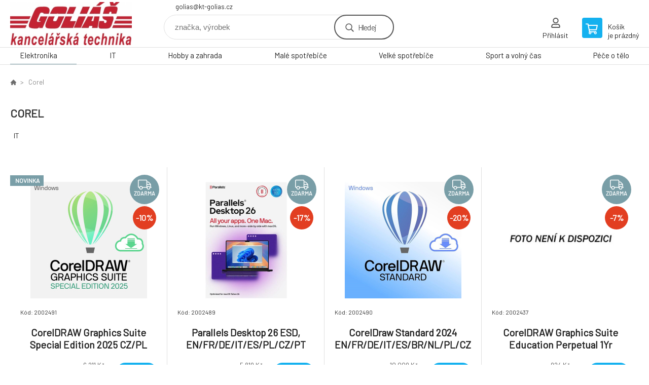

--- FILE ---
content_type: text/html; charset=utf-8
request_url: https://www.kt-golias.cz/corel/
body_size: 5742
content:
<!DOCTYPE html><html lang="cs"><head prefix="og: http://ogp.me/ns# fb: http://ogp.me/ns/fb#"><meta name="author" content="GOLIÁŠ -kancelářská technika" data-binargon="{&quot;fce&quot;:&quot;3&quot;, &quot;id&quot;:&quot;91&quot;, &quot;menaId&quot;:&quot;1&quot;, &quot;menaName&quot;:&quot;Kč&quot;, &quot;languageCode&quot;:&quot;cs-CZ&quot;, &quot;skindir&quot;:&quot;demoeshopkonfi&quot;, &quot;cmslang&quot;:&quot;1&quot;, &quot;langiso&quot;:&quot;cs&quot;, &quot;skinversion&quot;:1768900932, &quot;zemeProDoruceniISO&quot;:&quot;&quot;}"><meta name="robots" content="index, follow, max-snippet:-1, max-image-preview:large"><meta http-equiv="content-type" content="text/html; charset=utf-8"><meta property="og:url" content="https://www.kt-golias.cz/corel/"/><meta property="og:site_name" content="https://www.kt-golias.cz"/><meta property="og:description" content="Corel"/><meta property="og:title" content="Corel"/><link rel="alternate" href="https://www.kt-golias.cz/corel/" hreflang="cs-CZ" /><meta name="description" content="Corel">
<meta name="keywords" content="Corel">
<meta name="audience" content="all">
<link rel="canonical" href="https://www.kt-golias.cz/corel/?page="><link rel="shortcut icon" href="https://www.kt-golias.cz/favicon.ico" type="image/x-icon">

			<link rel="preconnect" href="https://fonts.googleapis.com"><link rel="dns-prefetch" href="https://fonts.googleapis.com"><link rel="preconnect" href="https://i.binargon.cz"><link rel="dns-prefetch" href="https://i.binargon.cz"><meta name="viewport" content="width=device-width,initial-scale=1"><title>Corel - GOLIÁŠ -kancelářská technika</title><link rel="stylesheet" href="/skin/version-1768900932/demoeshopkonfi/css-obecne.css" type="text/css"><link rel="stylesheet" href="https://www.kt-golias.cz/skin/demoeshopkonfi/fancybox/jquery.fancybox.css" type="text/css" media="screen"><link href="https://fonts.googleapis.com/css?family=Barlow:wght@300;400;500;600;700&amp;display=swap&amp;subset=latin-ext" rel="stylesheet"><!--commonTemplates_head--><!--EO commonTemplates_head--></head><body class="cmsBody" data-ajax="0"><div class="mainContainer mainContainer--fce3"><header class="header header--default header--menu-enabled-true header--client-1"><div class="header__desktop"><div class="headerDefault"><a class="logo logo--custom logo--default" href="https://www.kt-golias.cz/" title="GOLIÁŠ -kancelářská technika" role="banner" style="background-image: url(https://www.kt-golias.cz/imgcache/0/0/skin-demoeshopkonfi-logo-1_240_93_66011.png);">GOLIÁŠ -kancelářská technika</a><section class="headerContact"><a class="headerContact__item headerContact__item--email" href="mailto:golias@kt-golias.cz" rel="nofollow">golias@kt-golias.cz</a></section><form class="search search--default" action="https://www.kt-golias.cz/hledani/" method="post" role="search" id="js-search-form"><div class="search__container search__container--default"><input type="hidden" name="send" value="1"><input type="hidden" name="listpos" value="0"><input class="search__input search__input--default" type="text" name="as_search" placeholder="značka, výrobek" autocomplete="off" id="js-search-input"><button class="search__button search__button--default" type="submit">Hledej</button></div></form><section class="userMenu userMenu--default"><a class="userMenu__item userMenu__item--signin js-fancy" href="#commonUserDialog" rel="nofollow"><div class="userMenu__icon userMenu__icon--signin"></div><div class="userMenu__title">Přihlásit</div></a></section><a class="cart cart--default" href="https://www.kt-golias.cz/pokladna/?objagree=0&amp;wtemp_krok=1" rel="nofollow"><div class="cart__icon cart__icon--cart"></div><div class="cart__text"><div class="cart__title">Košík</div><div class="cart__sum">je prázdný</div></div></a></div></div><div class="header__mobile"><section class="headerMobile"><a class="logo logo--custom logo--mobile" href="https://www.kt-golias.cz/" title="GOLIÁŠ -kancelářská technika" role="banner" style="background-image: url(https://www.kt-golias.cz/imgcache/0/0/skin-demoeshopkonfi-logo-1_240_93_66011.png);">GOLIÁŠ -kancelářská technika</a><form class="search search--mobile" action="https://www.kt-golias.cz/hledani/" method="post" role="search" id="js-search-form-mobile"><div class="search__container search__container--mobile"><input type="hidden" name="send" value="1"><input type="hidden" name="listpos" value="0"><input class="search__input search__input--mobile" type="text" name="as_search" placeholder="značka, výrobek" autocomplete="off" id="js-search-input-mobile"><button class="search__button search__button--mobile" type="submit">Hledej</button></div></form><div class="headerMobile__searchButton js-search-toggle">Hledej</div><a class="headerMobile__signInButton headerMobile__signInButton--signin js-fancy" href="#commonUserDialog"><div class="headerMobile__signInButton-icon"></div><div class="headerMobile__signInButton-title">Přihlásit</div></a><a class="cart cart--mobile" href="https://www.kt-golias.cz/pokladna/?objagree=0&amp;wtemp_krok=1" rel="nofollow"><div class="cart__icon cart__icon--cart"></div><div class="cart__text"><div class="cart__title">Košík</div><div class="cart__sum">je prázdný</div></div></a><div class="headerMobile__menuButton" id="js-menu-button">Menu</div></section></div></header><nav class="menu"><div class="menu__container menu__container--visibleOnDesktop-true menu__container--textpagesOnly-false" id="js-menu"><div class="menu__items" id="js-menu-items"><span class="menu__item menu__item--eshop menu__item--selected js-menu-item
                            " data-id="-2147483627"><a class="menu__link" href="https://www.kt-golias.cz/elektronika/" title="Elektronika" data-id="-2147483627">Elektronika</a></span><span class="menu__item menu__item--eshop js-menu-item
                            " data-id="-2147483626"><a class="menu__link" href="https://www.kt-golias.cz/it/" title="IT" data-id="-2147483626">IT</a></span><span class="menu__item menu__item--eshop js-menu-item
                            " data-id="-2147483625"><a class="menu__link" href="https://www.kt-golias.cz/hobby-a-zahrada/" title="Hobby a zahrada" data-id="-2147483625">Hobby a zahrada</a></span><span class="menu__item menu__item--eshop js-menu-item
                            " data-id="-2147483624"><a class="menu__link" href="https://www.kt-golias.cz/male-spotrebice-1/" title="Malé spotřebiče" data-id="-2147483624">Malé spotřebiče</a></span><span class="menu__item menu__item--eshop js-menu-item
                            " data-id="-2147483623"><a class="menu__link" href="https://www.kt-golias.cz/velke-spotrebice-1/" title="Velké spotřebiče" data-id="-2147483623">Velké spotřebiče</a></span><span class="menu__item menu__item--eshop js-menu-item
                            " data-id="-2147483622"><a class="menu__link" href="https://www.kt-golias.cz/sport-a-volny-cas/" title="Sport a volný čas" data-id="-2147483622">Sport a volný čas</a></span><span class="menu__item menu__item--eshop js-menu-item
                            " data-id="-2147483621"><a class="menu__link" href="https://www.kt-golias.cz/pece-o-telo/" title="Péče o tělo" data-id="-2147483621">Péče o tělo</a></span></div><div class="menu__user" id="js-user-menu-mobile"><section class="userMenu userMenu--default"><a class="userMenu__item userMenu__item--signin js-fancy" href="#commonUserDialog" rel="nofollow"><div class="userMenu__icon userMenu__icon--signin"></div><div class="userMenu__title">Přihlásit</div></a></section></div><div class="menu__contact" id="js-contact-mobile"><section class="headerContact"><a class="headerContact__item headerContact__item--email" href="mailto:golias@kt-golias.cz" rel="nofollow">golias@kt-golias.cz</a></section></div></div></nav><main class="containerCombined"><div class="fce2-3__breadcrumb"><nav class="commonBreadcrumb"><a class="commonBreadcrumb__item commonBreadcrumb__item--first" href="https://www.kt-golias.cz" title="GOLIÁŠ -kancelářská technika"><span class="commonBreadcrumb__textHP"></span></a><span class="commonBreadcrumb__item commonBreadcrumb__item--last" title="Corel">Corel</span></nav></div><div class="fce2-3__bannersContainer"></div><h1 class="fce2-3__heading">Corel</h1><section class="subcategories subcategories-- subcategories--fce3"><a class="subcategory subcategory-- subcategory--fce3 subcategory--level-1" href="https://www.kt-golias.cz/it/" title=""><div class="subcategory__name">IT</div></a></section><div class="js-filters-main-column"></div><section class="js-activeFilters"></section><section class="productsGrid productsGrid--columns-1 js-products"><div class="product product--default product--columns-1 product--onStock-true"><a class="product__link" href="https://www.kt-golias.cz/coreldraw-graphics-suite-special-edition-2025-cz-pl-esd/" title="CorelDRAW Graphics Suite Special Edition 2025 CZ/PL ESD"><div class="product__labels product__labels--left"><div class="product__label product__label--status product__label--NEW">Novinka</div></div><div class="product__labels product__labels--right"><div class="product__label product__label--freeShipping">zdarma</div><div class="product__label product__label--discount" title="9.531476412815971">
							-10%
						</div></div><img class="productImage" src="https://www.kt-golias.cz/imgcache/c/7/p2002491-1776669-0a_230_230_210918.jpg" width="230" height="230" alt="CorelDRAW Graphics Suite Special Edition 2025 CZ/PL ESD" title="CorelDRAW Graphics Suite Special Edition 2025 CZ/PL ESD" loading="lazy"><div class="product__reviews"></div><div class="product__code">Kód: 2002491</div><div class="product__name">CorelDRAW Graphics Suite Special Edition 2025 CZ/PL ESD</div><div class="product__info"><div class="product__availability product__availability--available" title="Skladem">Skladem &gt; 5 <span class="product__availability-unit">ks</span></div><div class="product__price"><div class="product__priceBefore">6 211 Kč</div><div class="product__priceCurrent product__priceCurrent--discounted-true">5 619 Kč<div class="product__referenceUnit"><div class="cMernaJednotka cMernaJednotka--vypis" style="display:none;" id="setbind-mernaJednotka-node"><span class="cMernaJednotka__cenaS" id="setbind-mernaJednotka-cenaS"></span><span class="cMernaJednotka__mena">Kč</span><span class="cMernaJednotka__oddelovac">/</span><span class="cMernaJednotka__value" id="setbind-mernaJednotka-value"></span><span class="cMernaJednotka__unit" id="setbind-mernaJednotka-unit"></span></div></div></div></div><div class="product__button">Detail</div></div><div class="product__description">Pro koho je licence určena:Komerční; Jazyk:Český, Polský; Způsob licencování:Plná verze; Typ licence:Online ESD; Perioda placení:Jednorázově.</div><a class="product__compare" href="https://www.kt-golias.cz/corel/?pridatporovnani=308240"></a></a></div><div class="product product--default product--columns-1 product--onStock-true"><a class="product__link" href="https://www.kt-golias.cz/parallels-desktop-26-esd-en-fr-de-it-es-pl-cz-pt/" title="Parallels Desktop 26 ESD, EN/FR/DE/IT/ES/PL/CZ/PT"><div class="product__labels product__labels--right"><div class="product__label product__label--freeShipping">zdarma</div><div class="product__label product__label--discount" title="16.5836054304863">
							-17%
						</div></div><img class="productImage" src="https://www.kt-golias.cz/imgcache/3/1/p2002489-1774243-0a_230_230_47953.jpg" width="230" height="230" alt="Parallels Desktop 26 ESD, EN/FR/DE/IT/ES/PL/CZ/PT" title="Parallels Desktop 26 ESD, EN/FR/DE/IT/ES/PL/CZ/PT" loading="lazy"><div class="product__reviews"></div><div class="product__code">Kód: 2002489</div><div class="product__name">Parallels Desktop 26 ESD, EN/FR/DE/IT/ES/PL/CZ/PT</div><div class="product__info"><div class="product__availability product__availability--available" title="Skladem">Skladem &gt; 5 <span class="product__availability-unit">ks</span></div><div class="product__price"><div class="product__priceBefore">5 819 Kč</div><div class="product__priceCurrent product__priceCurrent--discounted-true">4 854 Kč<div class="product__referenceUnit"><div class="cMernaJednotka cMernaJednotka--vypis" style="display:none;" id="setbind-mernaJednotka-node"><span class="cMernaJednotka__cenaS" id="setbind-mernaJednotka-cenaS"></span><span class="cMernaJednotka__mena">Kč</span><span class="cMernaJednotka__oddelovac">/</span><span class="cMernaJednotka__value" id="setbind-mernaJednotka-value"></span><span class="cMernaJednotka__unit" id="setbind-mernaJednotka-unit"></span></div></div></div></div><div class="product__button">Detail</div></div><div class="product__description">Pro koho je licence určena:Komerční, Pro domácnost; Jazyk:Český; Způsob licencování:Plná verze; Typ licence:Online ESD.</div><a class="product__compare" href="https://www.kt-golias.cz/corel/?pridatporovnani=307199"></a></a></div><div class="product product--default product--columns-1 product--onStock-true"><a class="product__link" href="https://www.kt-golias.cz/coreldraw-standard-2024-en-fr-de-it-es-br-nl-pl-cz/" title="CorelDraw Standard 2024 EN/FR/DE/IT/ES/BR/NL/PL/CZ"><div class="product__labels product__labels--right"><div class="product__label product__label--freeShipping">zdarma</div><div class="product__label product__label--discount" title="19.632330902188">
							-20%
						</div></div><img class="productImage" src="https://www.kt-golias.cz/imgcache/c/a/p2002490-1774244-0a_230_230_82359.jpg" width="230" height="230" alt="CorelDraw Standard 2024 EN/FR/DE/IT/ES/BR/NL/PL/CZ" title="CorelDraw Standard 2024 EN/FR/DE/IT/ES/BR/NL/PL/CZ" loading="lazy"><div class="product__reviews"></div><div class="product__code">Kód: 2002490</div><div class="product__name">CorelDraw Standard 2024 EN/FR/DE/IT/ES/BR/NL/PL/CZ</div><div class="product__info"><div class="product__availability product__availability--available" title="Skladem">Skladem 5 <span class="product__availability-unit">ks</span></div><div class="product__price"><div class="product__priceBefore">10 009 Kč</div><div class="product__priceCurrent product__priceCurrent--discounted-true">8 044 Kč<div class="product__referenceUnit"><div class="cMernaJednotka cMernaJednotka--vypis" style="display:none;" id="setbind-mernaJednotka-node"><span class="cMernaJednotka__cenaS" id="setbind-mernaJednotka-cenaS"></span><span class="cMernaJednotka__mena">Kč</span><span class="cMernaJednotka__oddelovac">/</span><span class="cMernaJednotka__value" id="setbind-mernaJednotka-value"></span><span class="cMernaJednotka__unit" id="setbind-mernaJednotka-unit"></span></div></div></div></div><div class="product__button">Detail</div></div><div class="product__description">Pro koho je licence určena:Komerční; Jazyk:Anglický, Český; Způsob licencování:Plná verze; Typ licence:Online ESD.</div><a class="product__compare" href="https://www.kt-golias.cz/corel/?pridatporovnani=307200"></a></a></div><div class="product product--default product--columns-1 product--onStock-true"><a class="product__link" href="https://www.kt-golias.cz/coreldraw-graphics-suite-education-1yr-corelsure-maintenace-renewal-5-50-windows-mac/" title="CorelDRAW Graphics Suite Education Perpetual 1Yr CorelSure Maintenace Renewal (5-50) (Windows/MAC)"><div class="product__labels product__labels--right"><div class="product__label product__label--freeShipping">zdarma</div><div class="product__label product__label--discount" title="7.034632034632035">
							-7%
						</div></div><img class="productImage" src="https://www.kt-golias.cz/imgcache/3/3/pnone_230_230_4187.jpg" width="230" height="230" alt="CorelDRAW Graphics Suite Education Perpetual 1Yr CorelSure Maintenace Renewal (5-50) (Windows/MAC)" title="CorelDRAW Graphics Suite Education Perpetual 1Yr CorelSure Maintenace Renewal (5-50) (Windows/MAC)" loading="lazy"><div class="product__reviews"></div><div class="product__code">Kód: 2002437</div><div class="product__name">CorelDRAW Graphics Suite Education Perpetual 1Yr CorelSure Maintenace Renewal (5-50) (Windows/MAC)</div><div class="product__info"><div class="product__availability product__availability--available" title="Skladem">Skladem 1 <span class="product__availability-unit">ks</span></div><div class="product__price"><div class="product__priceBefore">924 Kč</div><div class="product__priceCurrent product__priceCurrent--discounted-true">859 Kč<div class="product__referenceUnit"><div class="cMernaJednotka cMernaJednotka--vypis" style="display:none;" id="setbind-mernaJednotka-node"><span class="cMernaJednotka__cenaS" id="setbind-mernaJednotka-cenaS"></span><span class="cMernaJednotka__mena">Kč</span><span class="cMernaJednotka__oddelovac">/</span><span class="cMernaJednotka__value" id="setbind-mernaJednotka-value"></span><span class="cMernaJednotka__unit" id="setbind-mernaJednotka-unit"></span></div></div></div></div><div class="product__button">Detail</div></div><div class="product__description">Pro koho je licence určena:Charita; Jazyk:Anglický, Český; Způsob licencování:Upgrade; Typ licence:Online ESD; Perioda placení:1 rok.</div><a class="product__compare" href="https://www.kt-golias.cz/corel/?pridatporovnani=296554"></a></a></div><div class="product product--default product--columns-1 product--onStock-true"><a class="product__link" href="https://www.kt-golias.cz/coreldraw-technical-suite-education-1yr-corelsure-maintenance-renewal-5-50/" title="CorelDRAW Technical Suite Education 1Yr CorelSure Maintenance Renewal (5-50)"><div class="product__labels product__labels--right"><div class="product__label product__label--freeShipping">zdarma</div><div class="product__label product__label--discount" title="12.7090301003344">
							-13%
						</div></div><img class="productImage" src="https://www.kt-golias.cz/imgcache/4/f/p2002445-1753199-0a_230_230_355465.jpg" width="230" height="230" alt="CorelDRAW Technical Suite Education 1Yr CorelSure Maintenance Renewal (5-50)" title="CorelDRAW Technical Suite Education 1Yr CorelSure Maintenance Renewal (5-50)" loading="lazy"><div class="product__reviews"></div><div class="product__code">Kód: 2002445</div><div class="product__name">CorelDRAW Technical Suite Education 1Yr CorelSure Maintenance Renewal (5-50)</div><div class="product__info"><div class="product__availability product__availability--available" title="Skladem">Skladem 1 <span class="product__availability-unit">ks</span></div><div class="product__price"><div class="product__priceBefore">897 Kč</div><div class="product__priceCurrent product__priceCurrent--discounted-true">783 Kč<div class="product__referenceUnit"><div class="cMernaJednotka cMernaJednotka--vypis" style="display:none;" id="setbind-mernaJednotka-node"><span class="cMernaJednotka__cenaS" id="setbind-mernaJednotka-cenaS"></span><span class="cMernaJednotka__mena">Kč</span><span class="cMernaJednotka__oddelovac">/</span><span class="cMernaJednotka__value" id="setbind-mernaJednotka-value"></span><span class="cMernaJednotka__unit" id="setbind-mernaJednotka-unit"></span></div></div></div></div><div class="product__button">Detail</div></div><div class="product__description">Pro koho je licence určena:Charita; Jazyk:Anglický, Český, Polský; Způsob licencování:Upgrade; Typ licence:Online ESD; Perioda placení:1 rok.</div><a class="product__compare" href="https://www.kt-golias.cz/corel/?pridatporovnani=296558"></a></a></div><div class="product product--default product--columns-1 product--onStock-true"><a class="product__link" href="https://www.kt-golias.cz/coreldraw-technical-suite-corelsure-maintenance-renewal-1yr-5-50/" title="CorelDRAW Technical Suite CorelSure Maintenance Renewal (1Yr)(5-50)"><div class="product__labels product__labels--right"><div class="product__label product__label--freeShipping">zdarma</div><div class="product__label product__label--discount" title="12.6446709276214">
							-13%
						</div></div><img class="productImage" src="https://www.kt-golias.cz/imgcache/6/0/p2002469-1753232-0a_230_230_331329.jpg" width="230" height="230" alt="CorelDRAW Technical Suite CorelSure Maintenance Renewal (1Yr)(5-50)" title="CorelDRAW Technical Suite CorelSure Maintenance Renewal (1Yr)(5-50)" loading="lazy"><div class="product__reviews"></div><div class="product__code">Kód: 2002469</div><div class="product__name">CorelDRAW Technical Suite CorelSure Maintenance Renewal (1Yr)(5-50)</div><div class="product__info"><div class="product__availability product__availability--available" title="Skladem">Skladem 1 <span class="product__availability-unit">ks</span></div><div class="product__price"><div class="product__priceBefore">5 789 Kč</div><div class="product__priceCurrent product__priceCurrent--discounted-true">5 057 Kč<div class="product__referenceUnit"><div class="cMernaJednotka cMernaJednotka--vypis" style="display:none;" id="setbind-mernaJednotka-node"><span class="cMernaJednotka__cenaS" id="setbind-mernaJednotka-cenaS"></span><span class="cMernaJednotka__mena">Kč</span><span class="cMernaJednotka__oddelovac">/</span><span class="cMernaJednotka__value" id="setbind-mernaJednotka-value"></span><span class="cMernaJednotka__unit" id="setbind-mernaJednotka-unit"></span></div></div></div></div><div class="product__button">Detail</div></div><div class="product__description">Pro koho je licence určena:Komerční; Způsob licencování:Upgrade; Typ licence:Online ESD; Perioda placení:1 rok.</div><a class="product__compare" href="https://www.kt-golias.cz/corel/?pridatporovnani=296570"></a></a></div><div class="product product--default product--columns-1 product--onStock-true"><a class="product__link" href="https://www.kt-golias.cz/coreldraw-technical-suite-3d-cad-corelsure-maintenance-renewal-1yr-5-50/" title="CorelDRAW Technical Suite 3D CAD CorelSure Maintenance Renewal (1Yr)(5-50)"><div class="product__labels product__labels--right"><div class="product__label product__label--freeShipping">zdarma</div><div class="product__label product__label--discount" title="20.5002111868702">
							-21%
						</div></div><img class="productImage" src="https://www.kt-golias.cz/imgcache/2/5/p2002477-1753240-0a_230_230_331329.jpg" width="230" height="230" alt="CorelDRAW Technical Suite 3D CAD CorelSure Maintenance Renewal (1Yr)(5-50)" title="CorelDRAW Technical Suite 3D CAD CorelSure Maintenance Renewal (1Yr)(5-50)" loading="lazy"><div class="product__reviews"></div><div class="product__code">Kód: 2002477</div><div class="product__name">CorelDRAW Technical Suite 3D CAD CorelSure Maintenance Renewal (1Yr)(5-50)</div><div class="product__info"><div class="product__availability product__availability--available" title="Skladem">Skladem 1 <span class="product__availability-unit">ks</span></div><div class="product__price"><div class="product__priceBefore">33 146 Kč</div><div class="product__priceCurrent product__priceCurrent--discounted-true">26 351 Kč<div class="product__referenceUnit"><div class="cMernaJednotka cMernaJednotka--vypis" style="display:none;" id="setbind-mernaJednotka-node"><span class="cMernaJednotka__cenaS" id="setbind-mernaJednotka-cenaS"></span><span class="cMernaJednotka__mena">Kč</span><span class="cMernaJednotka__oddelovac">/</span><span class="cMernaJednotka__value" id="setbind-mernaJednotka-value"></span><span class="cMernaJednotka__unit" id="setbind-mernaJednotka-unit"></span></div></div></div></div><div class="product__button">Detail</div></div><div class="product__description">Pro koho je licence určena:Komerční; Jazyk:Anglický, Český, Polský; Způsob licencování:Upgrade; Typ licence:Online ESD; Perioda placení:1 rok.</div><a class="product__compare" href="https://www.kt-golias.cz/corel/?pridatporovnani=296574"></a></a></div><div class="product product--default product--columns-1 product--onStock-true"><a class="product__link" href="https://www.kt-golias.cz/coreldraw-technical-suite-education-1yr-corelsure-maintenance-renewal-251/" title="CorelDRAW Technical Suite Education 1Yr CorelSure Maintenance Renewal (251+)"><div class="product__labels product__labels--right"><div class="product__label product__label--freeShipping">zdarma</div><div class="product__label product__label--discount" title="12.6225490196078">
							-13%
						</div></div><img class="productImage" src="https://www.kt-golias.cz/imgcache/2/f/p2002447-1753202-0a_230_230_355465.jpg" width="230" height="230" alt="CorelDRAW Technical Suite Education 1Yr CorelSure Maintenance Renewal (251+)" title="CorelDRAW Technical Suite Education 1Yr CorelSure Maintenance Renewal (251+)" loading="lazy"><div class="product__reviews"></div><div class="product__code">Kód: 2002447</div><div class="product__name">CorelDRAW Technical Suite Education 1Yr CorelSure Maintenance Renewal (251+)</div><div class="product__info"><div class="product__availability product__availability--available" title="Skladem">Skladem 1 <span class="product__availability-unit">ks</span></div><div class="product__price"><div class="product__priceBefore">816 Kč</div><div class="product__priceCurrent product__priceCurrent--discounted-true">713 Kč<div class="product__referenceUnit"><div class="cMernaJednotka cMernaJednotka--vypis" style="display:none;" id="setbind-mernaJednotka-node"><span class="cMernaJednotka__cenaS" id="setbind-mernaJednotka-cenaS"></span><span class="cMernaJednotka__mena">Kč</span><span class="cMernaJednotka__oddelovac">/</span><span class="cMernaJednotka__value" id="setbind-mernaJednotka-value"></span><span class="cMernaJednotka__unit" id="setbind-mernaJednotka-unit"></span></div></div></div></div><div class="product__button">Detail</div></div><div class="product__description">Pro koho je licence určena:Charita; Jazyk:Anglický, Český, Polský; Způsob licencování:Upgrade; Typ licence:Online ESD; Perioda placení:1 rok.</div><a class="product__compare" href="https://www.kt-golias.cz/corel/?pridatporovnani=296560"></a></a></div><div class="product product--default product--columns-1 product--onStock-true"><a class="product__link" href="https://www.kt-golias.cz/coreldraw-graphics-suite-business-perpetual-corelsure-maintenance-renewal-1-year-51-250/" title="CorelDRAW Graphics Suite Business Perpetual CorelSure Maintenance Renewal (1 year) (51-250)"><div class="product__labels product__labels--right"><div class="product__label product__label--freeShipping">zdarma</div><div class="product__label product__label--discount" title="7.174589071523767">
							-7%
						</div></div><img class="productImage" src="https://www.kt-golias.cz/imgcache/d/0/p2002462-1753220-0a_230_230_241762.jpg" width="230" height="230" alt="CorelDRAW Graphics Suite Business Perpetual CorelSure Maintenance Renewal (1 year) (51-250)" title="CorelDRAW Graphics Suite Business Perpetual CorelSure Maintenance Renewal (1 year) (51-250)" loading="lazy"><div class="product__reviews"></div><div class="product__code">Kód: 2002462</div><div class="product__name">CorelDRAW Graphics Suite Business Perpetual CorelSure Maintenance Renewal (1 year) (51-250)</div><div class="product__info"><div class="product__availability product__availability--available" title="Skladem">Skladem 1 <span class="product__availability-unit">ks</span></div><div class="product__price"><div class="product__priceBefore">4 502 Kč</div><div class="product__priceCurrent product__priceCurrent--discounted-true">4 179 Kč<div class="product__referenceUnit"><div class="cMernaJednotka cMernaJednotka--vypis" style="display:none;" id="setbind-mernaJednotka-node"><span class="cMernaJednotka__cenaS" id="setbind-mernaJednotka-cenaS"></span><span class="cMernaJednotka__mena">Kč</span><span class="cMernaJednotka__oddelovac">/</span><span class="cMernaJednotka__value" id="setbind-mernaJednotka-value"></span><span class="cMernaJednotka__unit" id="setbind-mernaJednotka-unit"></span></div></div></div></div><div class="product__button">Detail</div></div><div class="product__description">Pro koho je licence určena:Komerční; Způsob licencování:Upgrade; Typ licence:Online ESD; Perioda placení:1 rok.</div><a class="product__compare" href="https://www.kt-golias.cz/corel/?pridatporovnani=296567"></a></a></div><div class="product product--default product--columns-1 product--onStock-true"><a class="product__link" href="https://www.kt-golias.cz/coreldraw-graphics-suite-education-1yr-corelsure-maintenace-renewal-51-250-windows-mac/" title="CorelDRAW Graphics Suite Education Perpetual 1Yr CorelSure Maintenace Renewal (51-250) (Windows/MAC)"><div class="product__labels product__labels--right"><div class="product__label product__label--freeShipping">zdarma</div><div class="product__label product__label--discount" title="7.110609480812641">
							-7%
						</div></div><img class="productImage" src="https://www.kt-golias.cz/imgcache/3/3/pnone_230_230_4187.jpg" width="230" height="230" alt="CorelDRAW Graphics Suite Education Perpetual 1Yr CorelSure Maintenace Renewal (51-250) (Windows/MAC)" title="CorelDRAW Graphics Suite Education Perpetual 1Yr CorelSure Maintenace Renewal (51-250) (Windows/MAC)" loading="lazy"><div class="product__reviews"></div><div class="product__code">Kód: 2002438</div><div class="product__name">CorelDRAW Graphics Suite Education Perpetual 1Yr CorelSure Maintenace Renewal (51-250) (Windows/MAC)</div><div class="product__info"><div class="product__availability product__availability--available" title="Skladem">Skladem 1 <span class="product__availability-unit">ks</span></div><div class="product__price"><div class="product__priceBefore">886 Kč</div><div class="product__priceCurrent product__priceCurrent--discounted-true">823 Kč<div class="product__referenceUnit"><div class="cMernaJednotka cMernaJednotka--vypis" style="display:none;" id="setbind-mernaJednotka-node"><span class="cMernaJednotka__cenaS" id="setbind-mernaJednotka-cenaS"></span><span class="cMernaJednotka__mena">Kč</span><span class="cMernaJednotka__oddelovac">/</span><span class="cMernaJednotka__value" id="setbind-mernaJednotka-value"></span><span class="cMernaJednotka__unit" id="setbind-mernaJednotka-unit"></span></div></div></div></div><div class="product__button">Detail</div></div><div class="product__description">Pro koho je licence určena:Charita; Jazyk:Anglický, Český; Způsob licencování:Upgrade; Typ licence:Online ESD; Perioda placení:1 rok.</div><a class="product__compare" href="https://www.kt-golias.cz/corel/?pridatporovnani=296555"></a></a></div><div class="product product--default product--columns-1 product--onStock-true"><a class="product__link" href="https://www.kt-golias.cz/coreldraw-technical-suite-education-1yr-corelsure-maintenance-renewal-1-4/" title="CorelDRAW Technical Suite Education 1Yr CorelSure Maintenance Renewal (1-4)"><div class="product__labels product__labels--right"><div class="product__label product__label--freeShipping">zdarma</div><div class="product__label product__label--discount" title="12.7090301003344">
							-13%
						</div></div><img class="productImage" src="https://www.kt-golias.cz/imgcache/3/3/pnone_230_230_4187.jpg" width="230" height="230" alt="CorelDRAW Technical Suite Education 1Yr CorelSure Maintenance Renewal (1-4)" title="CorelDRAW Technical Suite Education 1Yr CorelSure Maintenance Renewal (1-4)" loading="lazy"><div class="product__reviews"></div><div class="product__code">Kód: 2002444</div><div class="product__name">CorelDRAW Technical Suite Education 1Yr CorelSure Maintenance Renewal (1-4)</div><div class="product__info"><div class="product__availability product__availability--available" title="Skladem">Skladem 1 <span class="product__availability-unit">ks</span></div><div class="product__price"><div class="product__priceBefore">897 Kč</div><div class="product__priceCurrent product__priceCurrent--discounted-true">783 Kč<div class="product__referenceUnit"><div class="cMernaJednotka cMernaJednotka--vypis" style="display:none;" id="setbind-mernaJednotka-node"><span class="cMernaJednotka__cenaS" id="setbind-mernaJednotka-cenaS"></span><span class="cMernaJednotka__mena">Kč</span><span class="cMernaJednotka__oddelovac">/</span><span class="cMernaJednotka__value" id="setbind-mernaJednotka-value"></span><span class="cMernaJednotka__unit" id="setbind-mernaJednotka-unit"></span></div></div></div></div><div class="product__button">Detail</div></div><div class="product__description">Pro koho je licence určena:Charita; Jazyk:Anglický, Český, Polský; Způsob licencování:Upgrade; Typ licence:Online ESD; Perioda placení:1 rok.</div><a class="product__compare" href="https://www.kt-golias.cz/corel/?pridatporovnani=296557"></a></a></div><div class="product product--default product--columns-1 product--onStock-true"><a class="product__link" href="https://www.kt-golias.cz/coreldraw-technical-suite-3d-cad-education-1yr-corelsure-maintenance-renewal-1-4/" title="CorelDRAW Technical Suite 3D CAD Education 1Yr CorelSure Maintenance Renewal (1-4)"><div class="product__labels product__labels--right"><div class="product__label product__label--freeShipping">zdarma</div><div class="product__label product__label--discount" title="12.6371006199332">
							-13%
						</div></div><img class="productImage" src="https://www.kt-golias.cz/imgcache/d/4/p2002452-1753207-0a_230_230_355465.jpg" width="230" height="230" alt="CorelDRAW Technical Suite 3D CAD Education 1Yr CorelSure Maintenance Renewal (1-4)" title="CorelDRAW Technical Suite 3D CAD Education 1Yr CorelSure Maintenance Renewal (1-4)" loading="lazy"><div class="product__reviews"></div><div class="product__code">Kód: 2002452</div><div class="product__name">CorelDRAW Technical Suite 3D CAD Education 1Yr CorelSure Maintenance Renewal (1-4)</div><div class="product__info"><div class="product__availability product__availability--available" title="Skladem">Skladem 1 <span class="product__availability-unit">ks</span></div><div class="product__price"><div class="product__priceBefore">4 194 Kč</div><div class="product__priceCurrent product__priceCurrent--discounted-true">3 664 Kč<div class="product__referenceUnit"><div class="cMernaJednotka cMernaJednotka--vypis" style="display:none;" id="setbind-mernaJednotka-node"><span class="cMernaJednotka__cenaS" id="setbind-mernaJednotka-cenaS"></span><span class="cMernaJednotka__mena">Kč</span><span class="cMernaJednotka__oddelovac">/</span><span class="cMernaJednotka__value" id="setbind-mernaJednotka-value"></span><span class="cMernaJednotka__unit" id="setbind-mernaJednotka-unit"></span></div></div></div></div><div class="product__button">Detail</div></div><div class="product__description">Pro koho je licence určena:Charita; Jazyk:Anglický, Český, Polský; Způsob licencování:Upgrade; Typ licence:Online ESD; Perioda placení:1 rok.</div><a class="product__compare" href="https://www.kt-golias.cz/corel/?pridatporovnani=296561"></a></a></div></section><section class="js-listcontrol"><div class="pageControl "><span class="listcontrol " data-ajaxkatalog="listcontrolContainer"><span class="pages "><a data-ajaxkatalog="listcontrol" href="https://www.kt-golias.cz/corel/" title="Corel" class="number selected pageControl__number pageControl__number--selected">1</a><a data-ajaxkatalog="listcontrol" href="https://www.kt-golias.cz/corel-strana-2/" title="Corel - strana 2" class="number afterSelected pageControl__number">2</a><a data-ajaxkatalog="listcontrol" href="https://www.kt-golias.cz/corel-strana-3/" title="Corel - strana 3" class="number afterSelected pageControl__number">3</a><a data-ajaxkatalog="listcontrol" href="https://www.kt-golias.cz/corel-strana-4/" title="Corel - strana 4" class="number afterSelected pageControl__number">4</a><a data-ajaxkatalog="listcontrol" href="https://www.kt-golias.cz/corel-strana-5/" title="Corel - strana 5" class="number afterSelected pageControl__number">5</a><a data-ajaxkatalog="listcontrol" href="https://www.kt-golias.cz/corel-strana-6/" title="Corel - strana 6" class="number afterSelected pageControl__number">6</a><span class="dots">...</span><a data-ajaxkatalog="listcontrol" href="https://www.kt-golias.cz/corel-strana-24/" title="Corel - strana 24" class="number afterSelected pageControl__number">24</a><a data-ajaxkatalog="listcontrol" href="https://www.kt-golias.cz/corel-strana-25/" title="Corel - strana 25" class="number afterSelected pageControl__number">25</a><a data-ajaxkatalog="listcontrol" href="https://www.kt-golias.cz/corel-strana-26/" title="Corel - strana 26" class="number afterSelected pageControl__number">26</a></span><a data-ajaxkatalog="listcontrol" title="Další" class="next" href="https://www.kt-golias.cz/corel-strana-2/"><span class="pageControl__page pageControl__page--next">Další</span></a></span></div></section></main><section class="newsletter newsletter--fce3"><div class="newsletter__container"><div class="newsletter__text">Slevy a novinky e-mailem</div><form class="newsletter__form" method="post" action="https://www.kt-golias.cz/corel/" id="js-newsletter"><input type="hidden" name="recaptchaResponse" id="recaptchaResponse"><input class="newsletter__input" type="email" name="enov" placeholder="@" required="true"><button class="newsletter__button" type="submit"><span class="newsletter__buttonText newsletter__buttonText--1">Chci</span><span class="newsletter__buttonText newsletter__buttonText--2">odebírat</span></button></form><div class="newsletter__contact"><a class="newsletter__link newsletter__link--email" href="mailto:golias@kt-golias.cz" rel="nofollow">golias@kt-golias.cz</a></div></div></section><section class="preFooter preFooter--fce3"><div class="preFooter__content"><div class="preFooter__logo"><a class="logo logo--custom logo--footer" href="https://www.kt-golias.cz/" title="GOLIÁŠ -kancelářská technika" role="banner" style="background-image: url(https://www.kt-golias.cz/imgcache/0/0/skin-demoeshopkonfi-logo-1_240_93_66011.png);">GOLIÁŠ -kancelářská technika</a></div><address class="preFooter__address">GOLIÁŠ - kancelářská technika<br>Slunečná 296<br>25225 Zbuzany - Praha západ<br>Česká Republika<br>IČO: 47136243<br>DIČ: CZ7408290197</address><div class="preFooter__textpages"><div class="preFooter__textpagesColumn preFooter__textpagesColumn--1"><div class="preFooter__textpagesButton js-prefooter-textpages-button" data-id="1"><span class="preFooter__mobileOnly">Další informace</span></div><ul class="footerTextpages footerTextpages--default js-footerTextpages" data-id="1"><li class="footerTextpages__item footerTextpages__item--warrantyClaim"><a href="https://www.kt-golias.cz/reklamace/" title="Reklamace" class="footerTextpages__link ">Reklamace</a></li></ul></div><div class="preFooter__textpagesColumn preFooter__textpagesColumn--2"><div class="preFooter__textpagesButton js-prefooter-textpages-button" data-id="2"><span class="preFooter__mobileOnly">Textové stránky</span></div></div></div><section class="social"></section><div class="preFooter__payments"></div></div></section><footer class="footer footer--fce3"><div class="footer__copyright"><span>Copyright © 2026 GOLIÁŠ - kancelářská technika </span><span>Všechna práva vyhrazena.</span></div><div class="footer__binargon"><a target="_blank" href="https://www.binargon.cz/eshop/" title="Tvorba a pronájem eshopů">Tvorba a pronájem eshopů</a> <a target="_blank" title="Binargon – tvorba eshopů, webových stránek a informačních systémů" href="https://www.binargon.cz/">BINARGON.cz</a> - <a href="https://www.kt-golias.cz/sitemap/" title="">Mapa stránek</a></div></footer></div><script type="text/javascript" src="/admin/js/index.php?load=jquery,jquery.fancybox.pack,glide,forms,range4,slick,binargon.whisperer,ajaxcontroll,binargon.cEssoxKalkulacka,binargon.cDeliveryClass,binargon.commonFilterSearch,binargon.cProductsSortExplanation"></script><script type="text/javascript" src="https://www.kt-golias.cz/version-1768900124/indexjs_3_1_demoeshopkonfi.js"></script><div class="commonUserDialog commonUserDialog--common-popup-false" id="commonUserDialog" style="display:none;"><div class="commonUserDialog__loginForm"><div class="commonUserDialog__loginForm__title">Přihlášení</div><form method="post" action="https://www.kt-golias.cz/corel/" class="commonUserDialog__loginForm__form"><input type="hidden" name="loging" value="1"><div class="commonUserDialog__loginForm__row"><label class="commonUserDialog__loginForm__label commonUserDialog__loginForm__label--name">Uživatelské jméno:</label><input class="commonUserDialog__loginForm__input commonUserDialog__loginForm__input--name input" type="text" name="log_new" value="" autocomplete="username"></div><div class="commonUserDialog__loginForm__row"><label class="commonUserDialog__loginForm__label commonUserDialog__loginForm__label--password">Heslo:</label><input class="commonUserDialog__loginForm__input commonUserDialog__loginForm__input--password input" type="password" name="pass_new" value="" autocomplete="current-password"></div><div class="commonUserDialog__loginForm__row commonUserDialog__loginForm__row--buttonsWrap"><a class="commonUserDialog__loginForm__forgottenHref" href="https://www.kt-golias.cz/prihlaseni/">Zapomenuté heslo</a><button class="commonUserDialog__loginForm__button button" type="submit">Přihlásit</button></div><div class="commonUserDialog__loginForm__row commonUserDialog__loginForm__row--facebook"></div><div class="commonUserDialog__loginForm__row commonUserDialog__loginForm__row--register"><span class="commonUserDialog__loginForm__registrationDesc">Nemáte ještě účet?<a class="commonUserDialog__loginForm__registrationHref" href="https://www.kt-golias.cz/registrace/">Zaregistrujte se</a><span class="commonUserDialog__loginForm__registrationDot">.</span></span></div></form></div></div><!--commonTemplates (začátek)--><script data-binargon="common_json-ld (breadcrumb)" type="application/ld+json">{"@context":"http://schema.org","@type":"BreadcrumbList","itemListElement": [{"@type":"ListItem","position": 1,"item":{"@id":"https:\/\/www.kt-golias.cz","name":"GOLIÁŠ -kancelářská technika","image":""}},{"@type":"ListItem","position": 2,"item":{"@id":"https:\/\/www.kt-golias.cz\/corel\/","name":"Corel","image":""}}]}</script><!--commonTemplates (konec)--></body></html>
